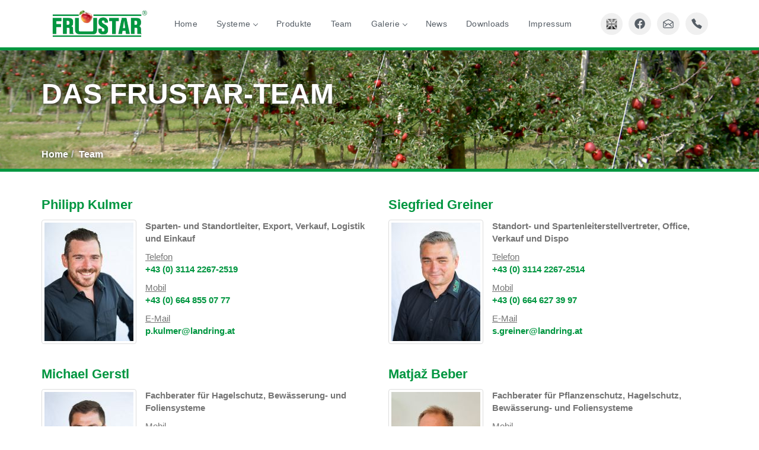

--- FILE ---
content_type: text/html; charset=UTF-8
request_url: https://frustar.com/team
body_size: 5714
content:
<!DOCTYPE html>
<html lang="de">
<head>
	<meta charset="utf-8">
	<meta name="viewport" content="width=device-width, initial-scale=1, maximum-scale=1">
    <meta http-equiv="X-UA-Compatible" content="IE=edge">
	<style>
		div#CybotCookiebotDialog div#CybotCookiebotDialogBodyButtonsWrapper button.CybotCookiebotDialogBodyButton { background-color: #009640; border-color: #009640; }
		div#CybotCookiebotDialog ul#CybotCookiebotDialogNavList a.CybotCookiebotDialogNavItemLink { color: #009640; border-color: #009640; }
		div#CybotCookiebotDialog input:checked+.CybotCookiebotDialogBodyLevelButtonSlider { background-color: #009640; }
	</style>
    <link rel="stylesheet" type="text/css" href="/application/themes/elemental/css/bootstrap-modified.css">
    <link href="/application/files/cache/css/elemental/main.css?ts=1768587694" rel="stylesheet" type="text/css" media="all">
<title>Team :: Frustar</title>

<meta http-equiv="content-type" content="text/html; charset=UTF-8"/>
<meta name="generator" content="concrete5"/>
<link rel="canonical" href="https://frustar.com/team">
<script type="text/javascript">
    var CCM_DISPATCHER_FILENAME = "/index.php";
    var CCM_CID = 203;
    var CCM_EDIT_MODE = false;
    var CCM_ARRANGE_MODE = false;
    var CCM_IMAGE_PATH = "/updates/concrete-cms-8.5.16-remote-updater/concrete/images";
    var CCM_TOOLS_PATH = "/index.php/tools/required";
    var CCM_APPLICATION_URL = "https://frustar.com";
    var CCM_REL = "";
    var CCM_ACTIVE_LOCALE = "de_AT";
</script>

<link rel="stylesheet" type="text/css" href="/application/blocks/title_images_content/assets/photoswipe.css" />
<link rel="stylesheet" type="text/css" href="/application/blocks/title_images_content/assets/default-skin/default-skin.css" />
<link rel="stylesheet" type="text/css" href="/application/blocks/title_images_content/assets/misc.css" />
<script type="text/javascript" src="/application/blocks/title_images_content/assets/photoswipe.min.js"></script>
<script type="text/javascript" src="/application/blocks/title_images_content/assets/photoswipe-ui-default.min.js"></script>
<link href="/updates/concrete-cms-8.5.16-remote-updater/concrete/css/font-awesome.css?ccm_nocache=f1d10750996556e99062d76b5da2fd988d8a680c" rel="stylesheet" type="text/css" media="all">
<script type="text/javascript" src="/updates/concrete-cms-8.5.16-remote-updater/concrete/js/jquery.js?ccm_nocache=f1d10750996556e99062d76b5da2fd988d8a680c"></script>
<!--[if lt IE 9]><script type="text/javascript" src="/updates/concrete-cms-8.5.16-remote-updater/concrete/js/ie/html5-shiv.js?ccm_nocache=f1d10750996556e99062d76b5da2fd988d8a680c"></script><![endif]-->
<!--[if lt IE 9]><script type="text/javascript" src="/updates/concrete-cms-8.5.16-remote-updater/concrete/js/ie/respond.js?ccm_nocache=f1d10750996556e99062d76b5da2fd988d8a680c"></script><![endif]-->
<link href="/application/blocks/autonav/templates/navx/view.css?ccm_nocache=f1d10750996556e99062d76b5da2fd988d8a680c" rel="stylesheet" type="text/css" media="all">
<link href="/updates/concrete-cms-8.5.16-remote-updater/concrete/css/responsive-slides.css?ccm_nocache=f1d10750996556e99062d76b5da2fd988d8a680c" rel="stylesheet" type="text/css" media="all">
<link href="/application/blocks/image_slider/templates/top_image_slider/view.css?ccm_nocache=f1d10750996556e99062d76b5da2fd988d8a680c" rel="stylesheet" type="text/css" media="all">
<link href="/application/blocks/title_images_content/view.css?ccm_nocache=f1d10750996556e99062d76b5da2fd988d8a680c" rel="stylesheet" type="text/css" media="all">
<script src="https://cloud.ccm19.de/app.js?apiKey=d286d3b7ce446d87334b07dc5d09953febcf11df9cb99ad8&amp;domain=66280ebc31af07606b054482" referrerpolicy="origin"></script>    <script src="/application/themes/elemental/js/script.js"></script>
    <script type="module" src="https://unpkg.com/ionicons@5.5.1/dist/ionicons/ionicons.esm.js"></script>
	<script nomodule="" src="https://unpkg.com/ionicons@5.5.1/dist/ionicons/ionicons.js"></script>
</head>
<body> 
	<div class="ccm-page ccm-page-id-203 page-type-page page-template-full">
	<header>

	
                

    	<div class="bbb">
		<div class="container">
			<nav id="navigation" class="navigation navigation-justified">
				<div class="navigation-header">
					<div class="navigation-logo">
						<a href="https://frustar.com/">
							<img src="/application/blocks/autonav/templates/navx/pkg/assets/img/f10fd04ccb57652b8e403e81dd29a9cb.png" alt="logo">
						</a>
					</div>
					<div class="navigation-button-toggler">
						<i class="hamburger-icon"></i>
					</div>
				</div>
				<div class="navigation-body">
					<div class="navigation-body-header">
						<div class="navigation-logo">
							<a href="https://frustar.com/">
							<img src="/application/blocks/autonav/templates/navx/pkg/assets/img/f10fd04ccb57652b8e403e81dd29a9cb.png" alt="logo">
							</a>
						</div>
						<span class="navigation-body-close-button">&#10005;</span>
					</div>				
<ul class="navigation-menu"><li class="navigation-item"><a href="https://frustar.com/" target="_self" class="navigation-link">Home</a></li><li class="navigation-item"><a href="https://frustar.com/systeme" target="_self" class="navigation-link">Systeme</a><div class="navigation-megamenu"><div class="navigation-megamenu-container"><div class="navigation-row">									<div class="navigation-col"><a href="https://frustar.com/systeme/hagelschutz" target="_self">
										<img src="https://frustar.com/application/files/cache/thumbnails/8f866e3240134a90af384f94f9a6a2a7.jpg" class="img-fluid" alt="Responsive image">
										<h6 class="mt-3">Hagelschutz</h6>
										<p class="m-0">
											Individueller Schutz vor Hagel für unsere Kunden										</p></a>
									</div>
									<div class="navigation-col"><a href="https://frustar.com/systeme/folienueberdachung" target="_self">
										<img src="https://frustar.com/application/files/cache/thumbnails/32bfbe02093cf37243444a46dd94a9b3.jpg" class="img-fluid" alt="Responsive image">
										<h6 class="mt-3">Folien&uuml;berdachung</h6>
										<p class="m-0">
											Mehr Qualität und Ertrag mit Frustar-Folienüberdachungen										</p></a>
									</div>
									<div class="navigation-col"><a href="https://frustar.com/systeme/bewaesserungssysteme" target="_self">
										<img src="https://frustar.com/application/files/cache/thumbnails/e74048800066a61b2b2f76c99b08fc9f.jpg" class="img-fluid" alt="Responsive image">
										<h6 class="mt-3">Bew&auml;sserungssysteme</h6>
										<p class="m-0">
											Bewässerungssysteme für Ertragssteigerung und Erntesicherheit										</p></a>
									</div>
									<div class="navigation-col"><a href="https://frustar.com/systeme/hagelschutz-gewerbe-und-industrie" target="_self">
										<img src="https://frustar.com/application/files/cache/thumbnails/dfa42e192e1bf5dcd2002cb7f26adf0a.jpg" class="img-fluid" alt="Responsive image">
										<h6 class="mt-3">Hagelschutz Gewerbe und Industrie</h6>
										<p class="m-0">
											Hagelschutzsysteme für Autoabstellflächen										</p></a>
									</div>
</div></div></div><li class="navigation-item"><a href="https://frustar.com/partner" target="_self" class="navigation-link">Produkte</a></li><li class="navigation-item"><a href="https://frustar.com/team" target="_self" class="navigation-link">Team</a></li><li class="navigation-item"><a href="https://frustar.com/galerie" target="_self" class="navigation-link">Galerie</a><div class="navigation-megamenu"><div class="navigation-megamenu-container"><div class="navigation-row">									<div class="navigation-col"><a href="https://frustar.com/galerie/hagelschutz" target="_self">
										<img src="https://frustar.com/application/files/cache/thumbnails/dfa70aab9488f5436655410773873b89.jpg" class="img-fluid" alt="Responsive image">
										<h6 class="mt-3">Hagelschutz</h6>
										<p class="m-0">
																					</p></a>
									</div>
									<div class="navigation-col"><a href="https://frustar.com/galerie/foliensysteme" target="_self">
										<img src="https://frustar.com/application/files/cache/thumbnails/2692419021fe1d14f81c27347ec306c0.jpg" class="img-fluid" alt="Responsive image">
										<h6 class="mt-3">Foliensysteme</h6>
										<p class="m-0">
																					</p></a>
									</div>
									<div class="navigation-col"><a href="https://frustar.com/galerie/bewaesserungstechnik" target="_self">
										<img src="https://frustar.com/application/files/cache/thumbnails/3990e165ebd7d9e1c64b2e3b0f912b2b.jpg" class="img-fluid" alt="Responsive image">
										<h6 class="mt-3">Bew&auml;sserungstechnik</h6>
										<p class="m-0">
																					</p></a>
									</div>
</div></div></div><li class="navigation-item"><a href="https://frustar.com/news" target="_self" class="navigation-link">News</a></li><li class="navigation-item"><a href="https://frustar.com/downloads" target="_self" class="navigation-link">Downloads</a></li><li class="navigation-item"><a href="https://frustar.com/kontakt-und-impressum" target="_self" class="navigation-link">Impressum</a></li></ul> 
						<ul class="navigation-menu navigation-social-menu margin-top">
							<li class="navigation-item" style="display:none;">
								<a class="navigation-link" href="https://translate.google.com/translate?client=tmpg&hl=en&langpair=de|en&u=https://frustar.com/team" target="_blank">
									<span><img onmouseover="this.src='/application/blocks/autonav/templates/navx/enomo.png';" onmouseout="this.src='/application/blocks/autonav/templates/navx/en.png';" src="/application/blocks/autonav/templates/navx/en.png" style="width:19px;height:19px;" alt="English" /></span>
								</a>
							</li>
							<li class="navigation-item">
								<a class="navigation-link" href="/en">
									<span><img onmouseover="this.src='/application/blocks/autonav/templates/navx/enomo.png';" onmouseout="this.src='/application/blocks/autonav/templates/navx/en.png';" src="/application/blocks/autonav/templates/navx/en.png" style="width:19px;height:19px;" alt="en" /></span>
								</a>
							</li>
							<li class="navigation-item">
								<a class="navigation-link" href="https://www.facebook.com/frustar.systems" target="_blank">
									<span><ion-icon name="logo-facebook"></ion-icon></span>
								</a>
							</li>
							<li class="navigation-item">
								<a class="navigation-link" href="https://frustar.com/kontakt-und-impressum">
									<span><ion-icon name="mail-open-outline"></ion-icon></span>
								</a>
							</li>
							<li class="navigation-item">
								<a class="navigation-link" href="tel:+43311422672514" target="_blank">
									<span><ion-icon name="call-sharp"></ion-icon></span>
								</a>
							</li>
						</ul>
						
					</div>
				</nav>
		    </div>
		</div>

		<script type="text/javascript" src="/application/blocks/autonav/templates/navx/pkg/Files/js/navigation.js"></script>
		<script type="text/javascript">
			var navigation = new Navigation(document.getElementById("navigation"));
		</script>



    <script>
$(document).ready(function(){ 
    $(function () {

        $("#ccm-image-slider-459").responsiveSlides({
            prevText: "",   // String: Text for the "previous" button
            nextText: "",
				nav:false,
		pager: false,
		            timeout: 4000,            speed: 500,                                    
        });
    });
});
</script>



<div class="top-slider">
<div class="ccm-image-slider-container ccm-block-image-slider-pages" >
    <div class="ccm-image-slider">
        <div class="ccm-image-slider-inner">

                <ul class="rslides" id="ccm-image-slider-459">
                            <li style="height:200px;background-image:url('https://frustar.com/application/files/1716/1959/4305/Holz_Beton-Systeme-Titelbild.JPG');">
                
				<img src="[data-uri]" />
                    
                    
                                <div class="outertitledesc">
                <div class="container"><div class="title-desc">
                                        	<h1 class="ccm-image-slider-title">Das FRUSTAR-Team</h1>
                                                            </div><div class="breadcrumb">
<nav role="navigation" aria-label="breadcrumb"><ol class="breadcrumb"><li><a href="https://frustar.com/" target="_self">Home</a></li><li class="active">Team</li></ol></nav>                    </div>
                    </div>
                </div>
                </li>
                            <li style="height:200px;background-image:url('https://frustar.com/application/files/2116/2021/7790/TITEL_UeBERKR.jpg');">
                
				<img src="[data-uri]" />
                    
                    
                                <div class="outertitledesc">
                <div class="container"><div class="title-desc">
                                        	<h1 class="ccm-image-slider-title">Das FRUSTAR-Team</h1>
                                                            </div><div class="breadcrumb">
<nav role="navigation" aria-label="breadcrumb"><ol class="breadcrumb"><li><a href="https://frustar.com/" target="_self">Home</a></li><li class="active">Team</li></ol></nav>                    </div>
                    </div>
                </div>
                </li>
                            <li style="height:200px;background-image:url('https://frustar.com/application/files/9316/1968/4427/K5.JPG');">
                
				<img src="[data-uri]" />
                    
                    
                                <div class="outertitledesc">
                <div class="container"><div class="title-desc">
                                        	<h1 class="ccm-image-slider-title">Das FRUSTAR-Team</h1>
                                                            </div><div class="breadcrumb">
<nav role="navigation" aria-label="breadcrumb"><ol class="breadcrumb"><li><a href="https://frustar.com/" target="_self">Home</a></li><li class="active">Team</li></ol></nav>                    </div>
                    </div>
                </div>
                </li>
                            <li style="height:200px;background-image:url('https://frustar.com/application/files/9916/2022/0771/file31.jpg');">
                
				<img src="[data-uri]" />
                    
                    
                                <div class="outertitledesc">
                <div class="container"><div class="title-desc">
                                        	<h1 class="ccm-image-slider-title">Das FRUSTAR-Team</h1>
                                                            </div><div class="breadcrumb">
<nav role="navigation" aria-label="breadcrumb"><ol class="breadcrumb"><li><a href="https://frustar.com/" target="_self">Home</a></li><li class="active">Team</li></ol></nav>                    </div>
                    </div>
                </div>
                </li>
                            <li style="height:200px;background-image:url('https://frustar.com/application/files/2816/1976/4656/04.JPG');">
                
				<img src="[data-uri]" />
                    
                    
                                <div class="outertitledesc">
                <div class="container"><div class="title-desc">
                                        	<h1 class="ccm-image-slider-title">Das FRUSTAR-Team</h1>
                                                            </div><div class="breadcrumb">
<nav role="navigation" aria-label="breadcrumb"><ol class="breadcrumb"><li><a href="https://frustar.com/" target="_self">Home</a></li><li class="active">Team</li></ol></nav>                    </div>
                    </div>
                </div>
                </li>
                    </ul>
                </div>

    </div>
</div>
</div>



<script>
	$(document).ready(function(){
		$("div.title-desc").height($(".outertitledesc").height()-15);
	});
</script>

	</header>
	<main>
	    

<div class="container"><div class="row"><div class="col-sm-12">    <div class="row"><div class="col-sm-6">

    	<div class="title-images-content-block">
<h2>Philipp Kulmer</h2>		
		<div class="inner-title-images-content-block" itemscope itemtype="http://schema.org/ImageGallery">
					<figure itemprop="associatedMedia" itemscope itemtype="http://schema.org/ImageObject">
						<a href="https://frustar.com/application/files/cache/thumbnails/13201c33029e4110133e5a292bb87c93.jpg" itemprop="contentUrl" data-size="667x1000">
							<img src="https://frustar.com/application/files/cache/thumbnails/9ab3d5e08fd9cf1028ca1da3755d9784.jpg" itemprop="thumbnail" alt="Philipp Kulmer" title="Philipp Kulmer" class="img-thumbnail pull-left" />
						</a>
						<figcaption itemprop="caption description"><b>Philipp Kulmer</b><br /><p>Frustar Sparten- und Standortleiter, Export, Verkauf, Logistik und Einkauf</p></figcaption>
					</figure>
		</div><p><strong>​Sparten- und Standortleiter, Export, Verkauf, Logistik und Einkauf</strong></p>

<p><u>Telefon</u><br />
<a href="tel:+43311422672519">+43 (0) 3114 2267-2519</a></p>

<p><u>Mobil</u><br />
<a href="tel:+436648550777">+43 (0) 664 855 07 77</a></p>

<p><u>E-Mail</u><br />
<a href="mailto:p.kulmer@landring.at">p.kulmer@landring.at</a></p>
<div style="clear:both;"></div>
		<div class="pswp" tabindex="-1" role="dialog" aria-hidden="true"><div class="pswp__bg"></div><div class="pswp__scroll-wrap">
		<div class="pswp__container"><div class="pswp__item"></div><div class="pswp__item"></div><div class="pswp__item"></div></div>
		<div class="pswp__ui pswp__ui--hidden"><div class="pswp__top-bar"><div class="pswp__counter"></div>
		<button class="pswp__button pswp__button--close" title="Close (Esc)"></button><button class="pswp__button pswp__button--share" title="Share">
		</button><button class="pswp__button pswp__button--fs" title="Toggle fullscreen"></button><button class="pswp__button pswp__button--zoom" title="Zoom in/out">
		</button><div class="pswp__preloader"><div class="pswp__preloader__icn"><div class="pswp__preloader__cut"><div class="pswp__preloader__donut"></div></div>
		</div></div></div><div class="pswp__share-modal pswp__share-modal--hidden pswp__single-tap"><div class="pswp__share-tooltip"></div></div>
		<button class="pswp__button pswp__button--arrow--left" title="Previous (arrow left)"></button>
		<button class="pswp__button pswp__button--arrow--right" title="Next (arrow right)"></button><div class="pswp__caption"><div class="pswp__caption__center">
		</div></div></div></div></div>
	</div><script type="text/javascript" src="/application/blocks/title_images_content/assets/misc.js"></script>
</div><div class="col-sm-6">

    	<div class="title-images-content-block">
<h2>Siegfried Greiner</h2>		
		<div class="inner-title-images-content-block" itemscope itemtype="http://schema.org/ImageGallery">
					<figure itemprop="associatedMedia" itemscope itemtype="http://schema.org/ImageObject">
						<a href="https://frustar.com/application/files/cache/thumbnails/6920ec6a87023097bc0383042fb13f94.jpg" itemprop="contentUrl" data-size="667x1000">
							<img src="https://frustar.com/application/files/cache/thumbnails/17fd1a2d26fcddc664b78190b5c7c1f7.jpg" itemprop="thumbnail" alt="Siegfried Greiner" title="Siegfried Greiner" class="img-thumbnail pull-left" />
						</a>
						<figcaption itemprop="caption description"><b>Siegfried Greiner</b><br /><p>Standort- u. Spartenleiterstellvertreter, Office, Verkauf u. Dispo</p></figcaption>
					</figure>
		</div><p><strong>Standort- und Spartenleiterstellvertreter, Office, Verkauf und Dispo</strong></p>

<p><u>Telefon</u><br />
<a href="tel:+43311422672514">+43 (0) 3114 2267-2514</a></p>

<p><u>Mobil</u><br />
<a href="tel:+436646273997">+43 (0) 664 627 39 97</a></p>

<p><u>E-Mail</u><br />
<a href="mailto:s.greiner@landring.at">s.greiner@landring.at</a></p>
<div style="clear:both;"></div>
		<div class="pswp" tabindex="-1" role="dialog" aria-hidden="true"><div class="pswp__bg"></div><div class="pswp__scroll-wrap">
		<div class="pswp__container"><div class="pswp__item"></div><div class="pswp__item"></div><div class="pswp__item"></div></div>
		<div class="pswp__ui pswp__ui--hidden"><div class="pswp__top-bar"><div class="pswp__counter"></div>
		<button class="pswp__button pswp__button--close" title="Close (Esc)"></button><button class="pswp__button pswp__button--share" title="Share">
		</button><button class="pswp__button pswp__button--fs" title="Toggle fullscreen"></button><button class="pswp__button pswp__button--zoom" title="Zoom in/out">
		</button><div class="pswp__preloader"><div class="pswp__preloader__icn"><div class="pswp__preloader__cut"><div class="pswp__preloader__donut"></div></div>
		</div></div></div><div class="pswp__share-modal pswp__share-modal--hidden pswp__single-tap"><div class="pswp__share-tooltip"></div></div>
		<button class="pswp__button pswp__button--arrow--left" title="Previous (arrow left)"></button>
		<button class="pswp__button pswp__button--arrow--right" title="Next (arrow right)"></button><div class="pswp__caption"><div class="pswp__caption__center">
		</div></div></div></div></div>
	</div><script type="text/javascript" src="/application/blocks/title_images_content/assets/misc.js"></script>
</div></div>
</div></div></div>

<div class="container"><div class="row"><div class="col-sm-12">    <div class="row"><div class="col-sm-6">

    	<div class="title-images-content-block">
<h2>Michael Gerstl</h2>		
		<div class="inner-title-images-content-block" itemscope itemtype="http://schema.org/ImageGallery">
					<figure itemprop="associatedMedia" itemscope itemtype="http://schema.org/ImageObject">
						<a href="https://frustar.com/application/files/cache/thumbnails/eb571e95c4eae732d438616763129e5a.jpg" itemprop="contentUrl" data-size="667x1000">
							<img src="https://frustar.com/application/files/cache/thumbnails/8d479c76e48646cea3e2b82c637cd4ae.jpg" itemprop="thumbnail" alt="Michael Gerstl" title="Michael Gerstl" class="img-thumbnail pull-left" />
						</a>
						<figcaption itemprop="caption description"><b>Michael Gerstl</b><br /></figcaption>
					</figure>
		</div><p><strong>Fachberater f&uuml;r Hagelschutz, Bew&auml;sserung- und Foliensysteme</strong></p>

<p><u>Mobil</u><br />
<a href="tel:+436641521594">+43 (0) 664 152 15 94</a></p>

<p><u>E-Mail</u><br />
<a href="mailto:m.gerstl@landring.at">m.gerstl@landring.at</a></p>
<div style="clear:both;"></div>
		<div class="pswp" tabindex="-1" role="dialog" aria-hidden="true"><div class="pswp__bg"></div><div class="pswp__scroll-wrap">
		<div class="pswp__container"><div class="pswp__item"></div><div class="pswp__item"></div><div class="pswp__item"></div></div>
		<div class="pswp__ui pswp__ui--hidden"><div class="pswp__top-bar"><div class="pswp__counter"></div>
		<button class="pswp__button pswp__button--close" title="Close (Esc)"></button><button class="pswp__button pswp__button--share" title="Share">
		</button><button class="pswp__button pswp__button--fs" title="Toggle fullscreen"></button><button class="pswp__button pswp__button--zoom" title="Zoom in/out">
		</button><div class="pswp__preloader"><div class="pswp__preloader__icn"><div class="pswp__preloader__cut"><div class="pswp__preloader__donut"></div></div>
		</div></div></div><div class="pswp__share-modal pswp__share-modal--hidden pswp__single-tap"><div class="pswp__share-tooltip"></div></div>
		<button class="pswp__button pswp__button--arrow--left" title="Previous (arrow left)"></button>
		<button class="pswp__button pswp__button--arrow--right" title="Next (arrow right)"></button><div class="pswp__caption"><div class="pswp__caption__center">
		</div></div></div></div></div>
	</div><script type="text/javascript" src="/application/blocks/title_images_content/assets/misc.js"></script>
</div><div class="col-sm-6">

    	<div class="title-images-content-block">
<h2>Matjaž Beber</h2>		
		<div class="inner-title-images-content-block" itemscope itemtype="http://schema.org/ImageGallery">
		</div><div style="clear:both;"></div>
		<div class="pswp" tabindex="-1" role="dialog" aria-hidden="true"><div class="pswp__bg"></div><div class="pswp__scroll-wrap">
		<div class="pswp__container"><div class="pswp__item"></div><div class="pswp__item"></div><div class="pswp__item"></div></div>
		<div class="pswp__ui pswp__ui--hidden"><div class="pswp__top-bar"><div class="pswp__counter"></div>
		<button class="pswp__button pswp__button--close" title="Close (Esc)"></button><button class="pswp__button pswp__button--share" title="Share">
		</button><button class="pswp__button pswp__button--fs" title="Toggle fullscreen"></button><button class="pswp__button pswp__button--zoom" title="Zoom in/out">
		</button><div class="pswp__preloader"><div class="pswp__preloader__icn"><div class="pswp__preloader__cut"><div class="pswp__preloader__donut"></div></div>
		</div></div></div><div class="pswp__share-modal pswp__share-modal--hidden pswp__single-tap"><div class="pswp__share-tooltip"></div></div>
		<button class="pswp__button pswp__button--arrow--left" title="Previous (arrow left)"></button>
		<button class="pswp__button pswp__button--arrow--right" title="Next (arrow right)"></button><div class="pswp__caption"><div class="pswp__caption__center">
		</div></div></div></div></div>
	</div><script type="text/javascript" src="/application/blocks/title_images_content/assets/misc.js"></script>


    	<div class="title-images-content-block">
		
		<div class="inner-title-images-content-block" itemscope itemtype="http://schema.org/ImageGallery">
					<figure itemprop="associatedMedia" itemscope itemtype="http://schema.org/ImageObject">
						<a href="https://frustar.com/application/files/cache/thumbnails/2db8b8fa9a4fa69e99dc92f690ff79cc.jpg" itemprop="contentUrl" data-size="750x1000">
							<img src="https://frustar.com/application/files/cache/thumbnails/28a115a3185c9ac7ef761d5ba85b0133.jpg" itemprop="thumbnail" alt="" title="" class="img-thumbnail pull-left" />
						</a>
						<figcaption itemprop="caption description"><b></b><br /></figcaption>
					</figure>
		</div><p><strong>Fachberater f&uuml;r Pflanzenschutz, Hagelschutz, Bew&auml;sserung- und Foliensysteme</strong></p>

<p><u>Mobil</u><br />
<a href="tel:+436641342139">+43 (0) 664 134 21 39</a></p>

<p><u>E-Mail</u><br />
<a href="mailto:m.beber@landring.at">m.beber@landring.at</a></p>
<div style="clear:both;"></div>
		<div class="pswp" tabindex="-1" role="dialog" aria-hidden="true"><div class="pswp__bg"></div><div class="pswp__scroll-wrap">
		<div class="pswp__container"><div class="pswp__item"></div><div class="pswp__item"></div><div class="pswp__item"></div></div>
		<div class="pswp__ui pswp__ui--hidden"><div class="pswp__top-bar"><div class="pswp__counter"></div>
		<button class="pswp__button pswp__button--close" title="Close (Esc)"></button><button class="pswp__button pswp__button--share" title="Share">
		</button><button class="pswp__button pswp__button--fs" title="Toggle fullscreen"></button><button class="pswp__button pswp__button--zoom" title="Zoom in/out">
		</button><div class="pswp__preloader"><div class="pswp__preloader__icn"><div class="pswp__preloader__cut"><div class="pswp__preloader__donut"></div></div>
		</div></div></div><div class="pswp__share-modal pswp__share-modal--hidden pswp__single-tap"><div class="pswp__share-tooltip"></div></div>
		<button class="pswp__button pswp__button--arrow--left" title="Previous (arrow left)"></button>
		<button class="pswp__button pswp__button--arrow--right" title="Next (arrow right)"></button><div class="pswp__caption"><div class="pswp__caption__center">
		</div></div></div></div></div>
	</div><script type="text/javascript" src="/application/blocks/title_images_content/assets/misc.js"></script>
</div></div>
</div></div></div>

<div class="container"><div class="row"><div class="col-sm-12">    <div class="row"><div class="col-sm-6"></div><div class="col-sm-6"></div></div>
</div></div></div>

<div class="container"><div class="row"><div class="col-sm-12">    <div class="row"><div class="col-sm-6">

    	<div class="title-images-content-block">
<h2>Evelyn Zoller</h2>		
		<div class="inner-title-images-content-block" itemscope itemtype="http://schema.org/ImageGallery">
					<figure itemprop="associatedMedia" itemscope itemtype="http://schema.org/ImageObject">
						<a href="https://frustar.com/application/files/cache/thumbnails/4f9c199847ce3f32b3dee221806b644f.jpg" itemprop="contentUrl" data-size="667x1000">
							<img src="https://frustar.com/application/files/cache/thumbnails/64788728022c83d934ec8e12471f0eab.jpg" itemprop="thumbnail" alt="Evelyn Zoller" title="Evelyn Zoller" class="img-thumbnail pull-left" />
						</a>
						<figcaption itemprop="caption description"><b>Evelyn Zoller</b><br /><p>Office und Planung</p></figcaption>
					</figure>
		</div><p><strong>Office und Planung</strong></p>

<p><u>Telefon</u><br />
<a href="tel:+43311422672592">+43 (0) 3114 2267-2592</a></p>

<p><u>E-Mail</u><br />
<a href="mailto:info@frustar.com">info@frustar.com</a></p>
<div style="clear:both;"></div>
		<div class="pswp" tabindex="-1" role="dialog" aria-hidden="true"><div class="pswp__bg"></div><div class="pswp__scroll-wrap">
		<div class="pswp__container"><div class="pswp__item"></div><div class="pswp__item"></div><div class="pswp__item"></div></div>
		<div class="pswp__ui pswp__ui--hidden"><div class="pswp__top-bar"><div class="pswp__counter"></div>
		<button class="pswp__button pswp__button--close" title="Close (Esc)"></button><button class="pswp__button pswp__button--share" title="Share">
		</button><button class="pswp__button pswp__button--fs" title="Toggle fullscreen"></button><button class="pswp__button pswp__button--zoom" title="Zoom in/out">
		</button><div class="pswp__preloader"><div class="pswp__preloader__icn"><div class="pswp__preloader__cut"><div class="pswp__preloader__donut"></div></div>
		</div></div></div><div class="pswp__share-modal pswp__share-modal--hidden pswp__single-tap"><div class="pswp__share-tooltip"></div></div>
		<button class="pswp__button pswp__button--arrow--left" title="Previous (arrow left)"></button>
		<button class="pswp__button pswp__button--arrow--right" title="Next (arrow right)"></button><div class="pswp__caption"><div class="pswp__caption__center">
		</div></div></div></div></div>
	</div><script type="text/javascript" src="/application/blocks/title_images_content/assets/misc.js"></script>
</div><div class="col-sm-6">

    	<div class="title-images-content-block">
<h2>Marion Flechl</h2>		
		<div class="inner-title-images-content-block" itemscope itemtype="http://schema.org/ImageGallery">
					<figure itemprop="associatedMedia" itemscope itemtype="http://schema.org/ImageObject">
						<a href="https://frustar.com/application/files/cache/thumbnails/cda9a5d710c55d8f331b36b4da311294.jpg" itemprop="contentUrl" data-size="667x1000">
							<img src="https://frustar.com/application/files/cache/thumbnails/fd8b2ffe2e3ebfc7b416a329afccc4a5.jpg" itemprop="thumbnail" alt="Marion Flechl" title="Marion Flechl" class="img-thumbnail pull-left" />
						</a>
						<figcaption itemprop="caption description"><b>Marion Flechl</b><br /><p>Office und Planung</p></figcaption>
					</figure>
		</div><p><strong>Office und Planung</strong></p>

<p><u>Telefon</u><br />
<a href="tel:+43311422672510">+43 (0) 3114 2267-2510</a></p>

<p><u>E-Mail</u><br />
<a href="mailto:info@frustar.com">info@frustar.com</a></p>
<div style="clear:both;"></div>
		<div class="pswp" tabindex="-1" role="dialog" aria-hidden="true"><div class="pswp__bg"></div><div class="pswp__scroll-wrap">
		<div class="pswp__container"><div class="pswp__item"></div><div class="pswp__item"></div><div class="pswp__item"></div></div>
		<div class="pswp__ui pswp__ui--hidden"><div class="pswp__top-bar"><div class="pswp__counter"></div>
		<button class="pswp__button pswp__button--close" title="Close (Esc)"></button><button class="pswp__button pswp__button--share" title="Share">
		</button><button class="pswp__button pswp__button--fs" title="Toggle fullscreen"></button><button class="pswp__button pswp__button--zoom" title="Zoom in/out">
		</button><div class="pswp__preloader"><div class="pswp__preloader__icn"><div class="pswp__preloader__cut"><div class="pswp__preloader__donut"></div></div>
		</div></div></div><div class="pswp__share-modal pswp__share-modal--hidden pswp__single-tap"><div class="pswp__share-tooltip"></div></div>
		<button class="pswp__button pswp__button--arrow--left" title="Previous (arrow left)"></button>
		<button class="pswp__button pswp__button--arrow--right" title="Next (arrow right)"></button><div class="pswp__caption"><div class="pswp__caption__center">
		</div></div></div></div></div>
	</div><script type="text/javascript" src="/application/blocks/title_images_content/assets/misc.js"></script>
</div></div>
</div></div></div>

<div class="container"><div class="row"><div class="col-sm-12">    <div class="row"><div class="col-sm-6">

    	<div class="title-images-content-block">
<h2>Reinhard Gütl</h2>		
		<div class="inner-title-images-content-block" itemscope itemtype="http://schema.org/ImageGallery">
					<figure itemprop="associatedMedia" itemscope itemtype="http://schema.org/ImageObject">
						<a href="https://frustar.com/application/files/cache/thumbnails/987b55bfaa46cf45565f0d518e555a3c.jpg" itemprop="contentUrl" data-size="667x1000">
							<img src="https://frustar.com/application/files/cache/thumbnails/5dd31c7882cb0e418ce28c4de6af1908.jpg" itemprop="thumbnail" alt="Reinhard Gütl" title="Reinhard Gütl" class="img-thumbnail pull-left" />
						</a>
						<figcaption itemprop="caption description"><b>Reinhard Gütl</b><br /><p><strong></strong>Lager</p></figcaption>
					</figure>
		</div><p><strong>Lager</strong></p>
<div style="clear:both;"></div>
		<div class="pswp" tabindex="-1" role="dialog" aria-hidden="true"><div class="pswp__bg"></div><div class="pswp__scroll-wrap">
		<div class="pswp__container"><div class="pswp__item"></div><div class="pswp__item"></div><div class="pswp__item"></div></div>
		<div class="pswp__ui pswp__ui--hidden"><div class="pswp__top-bar"><div class="pswp__counter"></div>
		<button class="pswp__button pswp__button--close" title="Close (Esc)"></button><button class="pswp__button pswp__button--share" title="Share">
		</button><button class="pswp__button pswp__button--fs" title="Toggle fullscreen"></button><button class="pswp__button pswp__button--zoom" title="Zoom in/out">
		</button><div class="pswp__preloader"><div class="pswp__preloader__icn"><div class="pswp__preloader__cut"><div class="pswp__preloader__donut"></div></div>
		</div></div></div><div class="pswp__share-modal pswp__share-modal--hidden pswp__single-tap"><div class="pswp__share-tooltip"></div></div>
		<button class="pswp__button pswp__button--arrow--left" title="Previous (arrow left)"></button>
		<button class="pswp__button pswp__button--arrow--right" title="Next (arrow right)"></button><div class="pswp__caption"><div class="pswp__caption__center">
		</div></div></div></div></div>
	</div><script type="text/javascript" src="/application/blocks/title_images_content/assets/misc.js"></script>


    <div class="row"><div class="col-sm-12"></div></div>
</div><div class="col-sm-6">

    	<div class="title-images-content-block">
<h2>Herbert Neuherz</h2>		
		<div class="inner-title-images-content-block" itemscope itemtype="http://schema.org/ImageGallery">
					<figure itemprop="associatedMedia" itemscope itemtype="http://schema.org/ImageObject">
						<a href="https://frustar.com/application/files/cache/thumbnails/5eef4080b5a0d4394a0e9d3ebb0a5757.jpg" itemprop="contentUrl" data-size="800x1000">
							<img src="https://frustar.com/application/files/cache/thumbnails/d35b39f38f195f08c34bd889a4ae1e35.jpg" itemprop="thumbnail" alt="Herbert Neuherz" title="Herbert Neuherz" class="img-thumbnail pull-left" />
						</a>
						<figcaption itemprop="caption description"><b>Herbert Neuherz</b><br /><p>Lager</p></figcaption>
					</figure>
		</div><p><strong>Lager</strong></p>
<div style="clear:both;"></div>
		<div class="pswp" tabindex="-1" role="dialog" aria-hidden="true"><div class="pswp__bg"></div><div class="pswp__scroll-wrap">
		<div class="pswp__container"><div class="pswp__item"></div><div class="pswp__item"></div><div class="pswp__item"></div></div>
		<div class="pswp__ui pswp__ui--hidden"><div class="pswp__top-bar"><div class="pswp__counter"></div>
		<button class="pswp__button pswp__button--close" title="Close (Esc)"></button><button class="pswp__button pswp__button--share" title="Share">
		</button><button class="pswp__button pswp__button--fs" title="Toggle fullscreen"></button><button class="pswp__button pswp__button--zoom" title="Zoom in/out">
		</button><div class="pswp__preloader"><div class="pswp__preloader__icn"><div class="pswp__preloader__cut"><div class="pswp__preloader__donut"></div></div>
		</div></div></div><div class="pswp__share-modal pswp__share-modal--hidden pswp__single-tap"><div class="pswp__share-tooltip"></div></div>
		<button class="pswp__button pswp__button--arrow--left" title="Previous (arrow left)"></button>
		<button class="pswp__button pswp__button--arrow--right" title="Next (arrow right)"></button><div class="pswp__caption"><div class="pswp__caption__center">
		</div></div></div></div></div>
	</div><script type="text/javascript" src="/application/blocks/title_images_content/assets/misc.js"></script>
</div></div>
</div></div></div>	</main>
<footer>

    

<div class="container"><div class="row"><div class="col-sm-12">    
<div id="ccm-block-social-links927" class="ccm-block-social-links">
    <ul class="list-inline">
                <li>
                <a target="_blank" rel="noopener noreferrer" href="https://www.facebook.com/frustar.systems"
                    aria-label="Facebook"><i class="fa fa-facebook" aria-hidden="true" title="Facebook"></i></a>
            </li>
            </ul>
</div>

</div></div></div>

    <div style="height:400px;border-top:5px solid #009640;">
<iframe src="https://www.google.com/maps/embed?pb=!1m18!1m12!1m3!1d3589.1629365981894!2d15.849379515611316!3d47.05061997915176!2m3!1f0!2f0!3f0!3m2!1i1024!2i768!4f13.1!3m3!1m2!1s0x476e55e0fc4dd45f%3A0x764332fe2a3a0d34!2sHauptstra%C3%9Fe+374%2C+8311+Markt+Hartmannsdorf!5e1!3m2!1sde!2sat!4v1524471929044" width="100%" height="400" frameborder="0" style="border:0;display:block;" allowfullscreen></iframe>
<div class="container" style="position:relative;margin-top:-350px;"><div class="row"><div class="col-sm-7"></div><div class="col-sm-5" style="border:5px solid white;padding:0;background-color:white;"><div style="display:flex;"><div style="width:50%;background-size: cover;background-image:url('/application/themes/elemental/images/527d2b1776ce2ec59ec353a74d4c072f.jpg');"></div><div style="width:50%;padding:10px;">
<p><img src="/application/themes/elemental/images/f10fd04ccb57652b8e403e81dd29a9cb.png" /></p>
<p>Hauptstraße 374</p>
<p>A-8311 Markt Hartmannsdorf</p>
<p>+43 3114 / 2267 – 2514</p>
<p>office@frustar.com</p>
</div></div></div></div></div></div>
</footer>

</div>

<script type="text/javascript" src="/updates/concrete-cms-8.5.16-remote-updater/concrete/js/picturefill.js?ccm_nocache=f1d10750996556e99062d76b5da2fd988d8a680c"></script>
<script type="text/javascript" src="/updates/concrete-cms-8.5.16-remote-updater/concrete/js/responsive-slides.js?ccm_nocache=f1d10750996556e99062d76b5da2fd988d8a680c"></script>
<script type="text/javascript" src="/application/blocks/title_images_content/view.js?ccm_nocache=f1d10750996556e99062d76b5da2fd988d8a680c"></script>

</body>
</html>

--- FILE ---
content_type: text/css
request_url: https://frustar.com/application/files/cache/css/elemental/main.css?ts=1768587694
body_size: 5232
content:
@import url(//fonts.googleapis.com/css?family=Titillium+Web:200,400,700,900);.clear_float:before,.clear_float:after{display:table;content:" "}.clear_float:after{clear:both}body{background:transparent url(/application/themes/elemental/images/background.png) repeat scroll}div.ccm-page{position:relative}div.ccm-page{font-family:'Helvetica Neue', Helvetica, Arial, sans-serif;font-weight:400;font-size:15px;line-height:1.42857143;-webkit-font-smoothing:antialiased}div.ccm-page blockquote{padding-left:60px;font-size:1.46em;font-weight:300;border-color:#bdcfd8;color:#5b676c;line-height:1.42857143}div.ccm-page h1{font-family:'Helvetica Neue', Helvetica, Arial, sans-serif;font-size:2.1em;font-weight:700;color:#1a1a1a;line-height:1.42857143;text-transform:none}div.ccm-page h2{font-family:'Helvetica Neue', Helvetica, Arial, sans-serif;font-size:1.46em;font-weight:700;color:#1a1a1a;line-height:1.42857143;text-transform:none}div.ccm-page h3{font-family:'Helvetica Neue', Helvetica, Arial, sans-serif;font-size:1.25em;font-weight:700;color:#75ca2a;line-height:1.42857143;text-transform:none}div.ccm-page h4{font-family:'Helvetica Neue', Helvetica, Arial, sans-serif;font-size:1.05em;font-weight:700;color:#4f585c;line-height:1.42857143;text-transform:none}div.ccm-page h5{font-family:'Helvetica Neue', Helvetica, Arial, sans-serif;font-size:.73em;font-weight:700;color:#9fa9ad;line-height:1.42857143;text-transform:uppercase}div.ccm-page h6{font-family:'Helvetica Neue', Helvetica, Arial, sans-serif;font-size:.73em;font-weight:400;color:#a3db75;line-height:1.42857143;text-transform:uppercase}div.ccm-page img{max-width:100%;height:auto}div.ccm-page hr{margin-top:80px;margin-bottom:80px;border-top:1px solid #ececec}div.ccm-page main{background-color:#fff;padding-bottom:80px}div.ccm-page main a:not(.fa):not(.btn),div.ccm-page footer a:not(.fa):not(.btn){color:#20bde8}div.ccm-page main a:not(.fa):not(.btn):hover,div.ccm-page footer a:not(.fa):not(.btn):hover{color:#abddff;text-decoration:none}div.ccm-page div[data-container=block] div.container:last-child{padding-bottom:0px}div.ccm-page.page-type-blog-entry div.col-sidebar{padding-top:40px}div.ccm-page div.col-sidebar hr{margin-top:20px;margin-bottom:20px}div.ccm-page div.ccm-system-errors{margin-top:40px}div.ccm-page header{background-color:#fff;padding-top:30px;padding-bottom:30px;border-bottom:1px solid #d9d9d9}div.ccm-page header #header-site-title{font-family:'Titillium Web';font-weight:400;color:#75ca2a;text-transform:none;line-height:1.15em;font-size:2.3em;-webkit-transition:color .2s linear;-o-transition:color .2s linear;transition:color .2s linear}div.ccm-page header #header-site-title:hover{color:#447618;text-decoration:none !important}div.ccm-page header .ccm-search-block-form{position:relative}div.ccm-page header .ccm-search-block-form:before{content:"\f002";font-family:FontAwesome;font-weight:normal;font-style:normal;display:inline-block;position:absolute;left:14px;top:9px;text-decoration:inherit;color:#cbcbcb}div.ccm-page header .ccm-search-block-form .ccm-search-block-text{border:1px solid #cbcbcb;color:#cbcbcb;border-radius:30px;padding:10px 20px 10px 35px;background-color:#fff}div.ccm-page header .ccm-search-block-form .ccm-search-block-text:focus{outline:0}div.ccm-page div.ccm-pagination-wrapper{text-align:center}div.ccm-page .pagination>li.active span{background:none;color:#548627;border-color:#d4efbd}div.ccm-page .pagination>li.next.disabled a,div.ccm-page .pagination>li.next.disabled span{color:#b3beb8}div.ccm-page .pagination>li.next a{border-right:1px solid #d4efbd;border-top-right-radius:25px;border-bottom-right-radius:25px;padding-right:25px}div.ccm-page .pagination>li.next span{border-right:1px solid #d4efbd;border-top-right-radius:25px;border-bottom-right-radius:25px;padding-right:25px}div.ccm-page .pagination>li.prev.disabled a,div.ccm-page .pagination>li.prev.disabled span{color:#b3beb8}div.ccm-page .pagination>li.prev span{border-left:1px solid #d4efbd;border-top-left-radius:25px;border-bottom-left-radius:25px;padding-left:25px}div.ccm-page .pagination>li.prev a{border-left:1px solid #d4efbd;border-top-left-radius:25px;border-bottom-left-radius:25px;padding-left:25px}div.ccm-page .pagination>li>a{font-size:14px;border-left:0;border-right:0;padding-top:12px;padding-bottom:12px;border-color:#d4efbd}div.ccm-page .pagination>li>a:hover{background:none}div.ccm-page .pagination>li>span{font-size:14px;border-left:0;border-right:0;padding-top:12px;padding-bottom:12px;border-color:#d4efbd}div.ccm-page .breadcrumb{background-color:transparent;padding:0px}div.ccm-page .breadcrumb a{color:#75ca2a !important}div.ccm-page .breadcrumb a:hover{text-decoration:none;color:#548627 !important}div.ccm-page img.ccm-captcha-image{display:block;margin:0px auto 30px auto}div.ccm-page main .ccm-search-block-form h3{font-family:'Titillium Web';font-size:1.46em;text-transform:uppercase}div.ccm-page main .ccm-search-block-form input.ccm-search-block-text{border:1px solid #e6e6e6;margin-right:15px;width:50%;margin-bottom:15px;padding:10px}div.ccm-page main .ccm-search-block-form input.ccm-search-block-submit:focus{outline:none}div.ccm-page main .ccm-search-block-form #searchResults{margin-top:15px;border-top:1px solid #ececec}div.ccm-page main .ccm-search-block-form #searchResults .searchResult{margin-top:0px;margin-bottom:0px;padding-top:24px;padding-bottom:7px;border-bottom:1px solid #ececec}div.ccm-page main .ccm-search-block-form #searchResults .searchResult p{color:#6e6e6e}div.ccm-page main .ccm-search-block-form #searchResults .searchResult h3{margin-top:0px;text-transform:none;margin-bottom:5px;font-family:inherit}div.ccm-page main .ccm-search-block-form #searchResults .searchResult h3 a{font-weight:400;font-size:22px;color:#09f}div.ccm-page main .ccm-search-block-form #searchResults .searchResult h3 a:hover{color:#abddff}div.ccm-page .btn{-webkit-border-radius:20px;-moz-border-radius:20px;border-radius:20px;-ms-border-radius:20px;padding:10px 30px 10px 30px}div.ccm-page .btn-success{color:#fff;background-color:#0c6;border-color:#4cae4c}div.ccm-page .btn-success:focus,div.ccm-page .btn-success.focus{color:#fff;background-color:#00994d;border-color:#255625}div.ccm-page .btn-success:hover{color:#fff;background-color:#00994d;border-color:#398439}div.ccm-page .btn-success:active,div.ccm-page .btn-success.active,.open>.dropdown-togglediv.ccm-page .btn-success{color:#fff;background-color:#00994d;background-image:none;border-color:#398439}div.ccm-page .btn-success:active:hover,div.ccm-page .btn-success.active:hover,.open>.dropdown-togglediv.ccm-page .btn-success:hover,div.ccm-page .btn-success:active:focus,div.ccm-page .btn-success.active:focus,.open>.dropdown-togglediv.ccm-page .btn-success:focus,div.ccm-page .btn-success:active.focus,div.ccm-page .btn-success.active.focus,.open>.dropdown-togglediv.ccm-page .btn-success.focus{color:#fff;background-color:#00753b;border-color:#255625}div.ccm-page .btn-success.disabled:hover,div.ccm-page .btn-success[disabled]:hover,fieldset[disabled] div.ccm-page .btn-success:hover,div.ccm-page .btn-success.disabled:focus,div.ccm-page .btn-success[disabled]:focus,fieldset[disabled] div.ccm-page .btn-success:focus,div.ccm-page .btn-success.disabled.focus,div.ccm-page .btn-success[disabled].focus,fieldset[disabled] div.ccm-page .btn-success.focus{background-color:#0c6;border-color:#4cae4c}div.ccm-page .btn-success .badge{color:#0c6;background-color:#fff}div.ccm-page .btn-default{color:#6e6e6e;background-color:#fff;border-color:#b7e390}div.ccm-page .btn-default:focus,div.ccm-page .btn-default.focus{color:#6e6e6e;background-color:#e6e6e6;border-color:#75c231}div.ccm-page .btn-default:hover{color:#6e6e6e;background-color:#e6e6e6;border-color:#97d75f}div.ccm-page .btn-default:active,div.ccm-page .btn-default.active,.open>.dropdown-togglediv.ccm-page .btn-default{color:#6e6e6e;background-color:#e6e6e6;background-image:none;border-color:#97d75f}div.ccm-page .btn-default:active:hover,div.ccm-page .btn-default.active:hover,.open>.dropdown-togglediv.ccm-page .btn-default:hover,div.ccm-page .btn-default:active:focus,div.ccm-page .btn-default.active:focus,.open>.dropdown-togglediv.ccm-page .btn-default:focus,div.ccm-page .btn-default:active.focus,div.ccm-page .btn-default.active.focus,.open>.dropdown-togglediv.ccm-page .btn-default.focus{color:#6e6e6e;background-color:#d4d4d4;border-color:#75c231}div.ccm-page .btn-default.disabled:hover,div.ccm-page .btn-default[disabled]:hover,fieldset[disabled] div.ccm-page .btn-default:hover,div.ccm-page .btn-default.disabled:focus,div.ccm-page .btn-default[disabled]:focus,fieldset[disabled] div.ccm-page .btn-default:focus,div.ccm-page .btn-default.disabled.focus,div.ccm-page .btn-default[disabled].focus,fieldset[disabled] div.ccm-page .btn-default.focus{background-color:#fff;border-color:#b7e390}div.ccm-page .btn-default .badge{color:#fff;background-color:#6e6e6e}div.ccm-page div.block-sidebar-padded{padding:25px 40px 25px 40px}div.ccm-page div.block-sidebar-padded p{font-size:0.85em}div.ccm-page div.block-sidebar-wrapped{padding:25px 40px 25px 40px;background-color:#f8faf1;font-size:0.85em}div.ccm-page div.block-sidebar-wrapped h3{margin:0px;font-size:14px;font-weight:normal}div.ccm-page div.block-sidebar-wrapped a{color:#75ca2a !important}div.ccm-page div.block-sidebar-wrapped a:hover{text-decoration:none;color:#548627 !important}div.ccm-page div.block-sidebar-wrapped div.ccm-block-page-list-page-entry{padding-bottom:0px;border-bottom:0px;margin-bottom:0px}div.ccm-page div.block-sidebar-wrapped ul{list-style-type:none;padding:0px;margin:0px;color:#9fa9ad}div.ccm-page div.block-sidebar-wrapped ul li{margin-bottom:12px}div.ccm-page div.block-sidebar-wrapped ul ul{padding-left:20px;font-size:1em}div.ccm-page div.block-sidebar-wrapped+div.block-sidebar-wrapped{padding-top:0px}div.ccm-page div.block-sidebar-wrapped div.ccm-block-share-this-page{margin:-15px -40px -25px -40px;padding:15px 40px 10px 40px;border-top:1px solid #ececec;font-size:1.25em}div.ccm-page div.block-sidebar-wrapped div.ccm-block-share-this-page a{color:#d1d1d1 !important}div.ccm-page div.block-sidebar-wrapped div.ccm-block-share-this-page a:hover{color:#75ca2a !important}div.ccm-page div.blog-entry-list div.ccm-block-page-list-page-entry-horizontal{margin-right:-15px;margin-left:-15px}div.ccm-page div.blog-entry-list div.ccm-block-page-list-page-entry-horizontal div.ccm-block-page-list-page-entry-thumbnail{position:relative;float:left;width:16.66666667%;min-height:1px;padding-right:15px;padding-left:15px;padding-top:7px}div.ccm-page div.blog-entry-list div.ccm-block-page-list-page-entry-horizontal div.ccm-block-page-list-page-entry-thumbnail img{display:block;max-width:100%;height:auto}div.ccm-page div.blog-entry-list div.ccm-block-page-list-page-entry-horizontal div.ccm-block-page-list-page-entry-text{position:relative;float:left;width:83.33333333%;min-height:1px;padding-right:15px;padding-left:15px}div.ccm-page div.blog-entry-list div.ccm-block-page-list-date{color:#aeaeae;font-size:0.8em;margin-bottom:10px}div.ccm-page div.blog-entry-list div.ccm-block-page-list-title{margin:0px;font-family:'Helvetica Neue', Helvetica, Arial, sans-serif;font-size:1.46em;font-weight:700;color:#1a1a1a;line-height:1.42857143;text-transform:none}div.ccm-page div.blog-entry-list div.ccm-block-page-list-title a{color:#1a1a1a}div.ccm-page div.blog-entry-list div.ccm-block-page-list-title a:hover{text-decoration:none;color:#09f}div.ccm-page div.recent-blog-entry div.ccm-block-page-list-title{margin-top:0px;margin-bottom:10px;font-family:'Helvetica Neue', Helvetica, Arial, sans-serif;font-size:1.46em;font-weight:700;color:#4f585c;line-height:1.42857143;text-transform:none}div.ccm-page div.recent-blog-entry div.ccm-block-page-list-title a{color:#4f585c}div.ccm-page div.recent-blog-entry div.ccm-block-page-list-title a:hover{color:#337ab7;text-decoration:none}div.ccm-page div.recent-blog-entry div.ccm-block-page-list-page-entry{border-bottom:0px;margin-bottom:0px;padding-bottom:0px}div.ccm-page div.area-content-accent{background-color:#f8faf1;margin-top:80px;padding:65px 0px 65px 0px;margin-bottom:-80px}div.ccm-page div.area-content-accent .title-caps,div.ccm-page div.area-content-accent .title-caps-bold,div.ccm-page div.area-content-accent h3{color:#988e47 !important}div.ccm-page div.testimonial-bio{margin-bottom:60px}div.ccm-page div.testimonial-bio div.ccm-block-testimonial-wrapper{margin-top:0px;margin-bottom:0px}div.ccm-page div.testimonial-bio div.ccm-block-testimonial-wrapper div.ccm-block-testimonial{margin-left:0px;margin-right:0px}div.ccm-page div.testimonial-bio div.ccm-block-testimonial-wrapper div.ccm-block-testimonial div.ccm-block-testimonial-image{width:auto;float:none;padding:0px;margin-bottom:30px}div.ccm-page div.testimonial-bio div.ccm-block-testimonial-wrapper div.ccm-block-testimonial div.ccm-block-testimonial-image img{-webkit-border-radius:0px;-moz-border-radius:0px;border-radius:0px;-ms-border-radius:0px}div.ccm-page div.testimonial-bio div.ccm-block-testimonial-wrapper div.ccm-block-testimonial div.ccm-block-testimonial-text{float:none;padding:0px}div.ccm-page div.testimonial-bio+div.testimonial-bio{margin-bottom:0px}div.ccm-page div.testimonial-bio:only-child{margin-bottom:0px}div.ccm-page .ccm-faq-container{margin-right:-15px;margin-left:-15px}div.ccm-page .ccm-faq-block-links{position:relative;min-height:1px;padding-right:15px;padding-left:15px}@media (min-width:1200px){div.ccm-page .ccm-faq-block-links{float:left;width:25%}}div.ccm-page .ccm-faq-block-links a{display:block;margin-bottom:10px}div.ccm-page .ccm-faq-block-entries{position:relative;min-height:1px;padding-right:15px;padding-left:15px}div.ccm-page .ccm-faq-block-entries h3{margin-top:0px}div.ccm-page .ccm-faq-block-entries div.faq-entry-content{margin-bottom:50px}@media (min-width:1200px){div.ccm-page .ccm-faq-block-entries{float:left;width:66.66666667%}}@media (min-width:1200px){div.ccm-page .ccm-faq-block-entries{margin-left:8.33333333%}}div.ccm-page div.ccm-block-feature-item{position:relative;padding-left:25px;margin-bottom:40px}div.ccm-page div.ccm-block-feature-item h4,div.ccm-page div.ccm-block-feature-item i{color:#75ca2a}div.ccm-page div.ccm-block-feature-item i{position:absolute;top:3px;left:0px}div.ccm-page div.feature-home-page div.ccm-block-feature-item h4,div.ccm-page div.feature-home-page div.ccm-block-feature-item i{color:#1a1a1a}div.ccm-page div.feature-home-page div.ccm-block-feature-item h4{font-size:1.5em}div.ccm-page div.feature-home-page div.ccm-block-feature-item i{color:#1a1a1a;font-size:1.3em;top:1px}div.ccm-page div.feature-home-page div.ccm-block-feature-item{padding-left:45px}div.ccm-page div.ccm-block-feature-item-hover-wrapper{text-align:center}div.ccm-page div.ccm-block-feature-item-hover-wrapper div.ccm-block-feature-item-hover-title{color:#888;font-size:1.5em;font-weight:300;margin-top:20px}div.ccm-page div.ccm-block-feature-item-hover{display:table;margin:0px auto 0px auto}div.ccm-page div.ccm-block-feature-item-hover div.ccm-block-feature-item-hover-icon{border:1px solid #d4d4d4;-webkit-border-radius:50%;-moz-border-radius:50%;border-radius:50%;-ms-border-radius:50%;text-align:center;vertical-align:middle;display:table-cell;margin:0px auto 0px auto;-webkit-transition:all .2s linear;-o-transition:all .2s linear;transition:all .2s linear;cursor:help;width:200px;height:200px}div.ccm-page div.ccm-block-feature-item-hover div.ccm-block-feature-item-hover-icon i{margin-top:3px;color:#09f;font-size:2.1em}@media (min-width:768px){div.ccm-page div.ccm-block-feature-item-hover div.ccm-block-feature-item-hover-icon{width:80px;height:80px}}@media (min-width:992px){div.ccm-page div.ccm-block-feature-item-hover div.ccm-block-feature-item-hover-icon{width:110px;height:110px}}@media (min-width:1200px){div.ccm-page div.ccm-block-feature-item-hover div.ccm-block-feature-item-hover-icon{width:134px;height:134px}}div.ccm-page div.ccm-block-feature-item-hover-wrapper:hover div.ccm-block-feature-item-hover-icon{background:#ccebff;border:1px solid #99d6ff}div.ccm-page .ccm-image-slider-container{border-bottom:2px solid #f0eee1;padding-top:20px;margin-bottom:70px;background-color:transparent;background-repeat:repeat}div.ccm-page .ccm-image-slider-container .ccm-image-slider{padding-right:15px;padding-left:15px;margin-right:auto;margin-left:auto}div.ccm-page .ccm-image-slider-container .ccm-image-slider .rslides li{max-height:220px}@media (min-width:480px) and (max-width:767px){div.ccm-page .ccm-image-slider-container .ccm-image-slider{width:100%}div.ccm-page .ccm-image-slider-container .ccm-image-slider .rslides li{max-height:320px}}@media (min-width:768px){div.ccm-page .ccm-image-slider-container .ccm-image-slider{width:750px}div.ccm-page .ccm-image-slider-container .ccm-image-slider .rslides li{max-height:350px}}@media (min-width:992px){div.ccm-page .ccm-image-slider-container .ccm-image-slider{width:970px}div.ccm-page .ccm-image-slider-container .ccm-image-slider .rslides li{max-height:429px}}@media (min-width:1200px){div.ccm-page .ccm-image-slider-container .ccm-image-slider{width:1170px}div.ccm-page .ccm-image-slider-container .ccm-image-slider .rslides li{max-height:480px}}div.ccm-page .ccm-image-slider-container .ccm-image-slider:before,div.ccm-page .ccm-image-slider-container .ccm-image-slider:after{display:table;content:" "}div.ccm-page .ccm-image-slider-container .ccm-image-slider:after{clear:both}div.ccm-page .ccm-image-slider-container .ccm-image-slider-inner{margin-right:-15px;margin-left:-15px;position:relative;min-height:1px;padding-right:15px;padding-left:15px}@media (min-width:1200px){div.ccm-page .ccm-image-slider-container .ccm-image-slider-inner{float:left;width:100%}}div.ccm-page .ccm-image-slider-container .rslides_nav{opacity:1;-webkit-border-radius:4px;-moz-border-radius:4px;border-radius:4px;-ms-border-radius:4px;height:38px;margin-top:-20px;width:38px;background:rgba(0,0,0,0.92)}div.ccm-page .ccm-image-slider-container .rslides_nav.next{color:white;-webkit-transition:background .35s ease-in-out;-o-transition:background .35s ease-in-out;transition:background .35s ease-in-out;right:40px}div.ccm-page .ccm-image-slider-container .rslides_nav.next:hover{text-decoration:none;color:black;background:white}div.ccm-page .ccm-image-slider-container .rslides_nav.next:before{-webkit-transition:background .35s ease-in-out;-o-transition:background .35s ease-in-out;transition:background .35s ease-in-out;content:"\f054";font-family:FontAwesome;font-size:16px;display:block;margin-top:10px;margin-left:14px}div.ccm-page .ccm-image-slider-container .rslides_nav.prev{color:white;-webkit-transition:background .35s ease-in-out;-o-transition:background .35s ease-in-out;transition:background .35s ease-in-out;left:40px}div.ccm-page .ccm-image-slider-container .rslides_nav.prev:hover{text-decoration:none;color:black;background:white}div.ccm-page .ccm-image-slider-container .rslides_nav.prev:after{-webkit-transition:background .35s ease-in-out;-o-transition:background .35s ease-in-out;transition:background .35s ease-in-out;content:"\f053";font-family:FontAwesome;font-size:16px;display:block;margin-top:10px;margin-left:12px}div.ccm-page .ccm-image-slider-container .rslides_tabs{padding-left:0px;padding-top:15px;padding-bottom:10px}div.ccm-page .ccm-image-slider-container .rslides_tabs li{list-style-type:none;display:inline-block;margin-right:5px}div.ccm-page .ccm-image-slider-container .rslides_tabs li.rslides_here a{background:#75ca2a}div.ccm-page .ccm-image-slider-container .rslides_tabs li a{overflow:hidden;text-indent:99px;background:#ccccc9;width:15px;height:15px;display:inline-block;margin-right:10px;-webkit-border-radius:30px;-moz-border-radius:30px;border-radius:30px;-ms-border-radius:30px}div.ccm-page .ccm-image-slider-container .ccm-image-slider-text h2{color:#75ca2a;font-family:'Titillium Web';font-size:3.2em;font-weight:200;margin-bottom:5%}div.ccm-page .ccm-image-slider-container .ccm-image-slider-text p{color:#6e6e6e;font-family:'Helvetica Neue', Helvetica, Arial, sans-serif;font-size:1.1em;font-weight:400;width:80%}div.ccm-page .ccm-image-slider-container.ccm-block-image-slider-arrows .ccm-image-slider-inner{margin-right:-15px;margin-left:-15px;position:relative;min-height:1px;padding-right:15px;padding-left:15px;margin-bottom:60px}@media (min-width:1200px){div.ccm-page .ccm-image-slider-container.ccm-block-image-slider-arrows .ccm-image-slider-inner{margin-left:8.33333333%}}@media (min-width:1200px){div.ccm-page .ccm-image-slider-container.ccm-block-image-slider-arrows .ccm-image-slider-inner{float:left;width:83.33333333%}}div.ccm-page .image-right-tilt .ccm-image-block{display:block;margin:0px auto 0px auto;transform:rotate(3deg);-moz-transform:rotate(3deg);-ms-transform:rotate(3deg);-webkit-transform:rotate(3deg)}div.ccm-page .image-circle .ccm-image-block{border-radius:50%}div.ccm-page div.ccm-block-next-previous-header{font-size:15px}div.ccm-page div.page-list-with-buttons div.ccm-block-page-list-page-entry{border-bottom:0px;padding-bottom:0px;margin-bottom:0px;margin-top:50px;padding-top:50px;border-top:1px solid #d9d9d9}div.ccm-page div.page-list-with-buttons div.ccm-block-page-list-page-entry div.ccm-block-page-list-title{font-family:'Helvetica Neue', Helvetica, Arial, sans-serif;font-size:1.25em;font-weight:700;color:#75ca2a;line-height:1.42857143;text-transform:none}div.ccm-page div.page-list-with-buttons div.ccm-block-page-list-page-entry:first-child{padding-top:0px;border-top:none;margin-top:0px}div.ccm-page div.page-list-with-buttons div.ccm-block-page-list-page-entry a.ccm-block-page-list-read-more{-webkit-border-radius:20px;-moz-border-radius:20px;border-radius:20px;-ms-border-radius:20px;padding:10px 30px 10px 30px;border:1px solid transparent;display:inline-block;color:#6e6e6e;background-color:#fff;border-color:#b7e390}div.ccm-page div.page-list-with-buttons div.ccm-block-page-list-page-entry a.ccm-block-page-list-read-more:focus,div.ccm-page div.page-list-with-buttons div.ccm-block-page-list-page-entry a.ccm-block-page-list-read-more.focus{color:#6e6e6e;background-color:#e6e6e6;border-color:#75c231}div.ccm-page div.page-list-with-buttons div.ccm-block-page-list-page-entry a.ccm-block-page-list-read-more:hover{color:#6e6e6e;background-color:#e6e6e6;border-color:#97d75f}div.ccm-page div.page-list-with-buttons div.ccm-block-page-list-page-entry a.ccm-block-page-list-read-more:active,div.ccm-page div.page-list-with-buttons div.ccm-block-page-list-page-entry a.ccm-block-page-list-read-more.active,.open>.dropdown-togglediv.ccm-page div.page-list-with-buttons div.ccm-block-page-list-page-entry a.ccm-block-page-list-read-more{color:#6e6e6e;background-color:#e6e6e6;background-image:none;border-color:#97d75f}div.ccm-page div.page-list-with-buttons div.ccm-block-page-list-page-entry a.ccm-block-page-list-read-more:active:hover,div.ccm-page div.page-list-with-buttons div.ccm-block-page-list-page-entry a.ccm-block-page-list-read-more.active:hover,.open>.dropdown-togglediv.ccm-page div.page-list-with-buttons div.ccm-block-page-list-page-entry a.ccm-block-page-list-read-more:hover,div.ccm-page div.page-list-with-buttons div.ccm-block-page-list-page-entry a.ccm-block-page-list-read-more:active:focus,div.ccm-page div.page-list-with-buttons div.ccm-block-page-list-page-entry a.ccm-block-page-list-read-more.active:focus,.open>.dropdown-togglediv.ccm-page div.page-list-with-buttons div.ccm-block-page-list-page-entry a.ccm-block-page-list-read-more:focus,div.ccm-page div.page-list-with-buttons div.ccm-block-page-list-page-entry a.ccm-block-page-list-read-more:active.focus,div.ccm-page div.page-list-with-buttons div.ccm-block-page-list-page-entry a.ccm-block-page-list-read-more.active.focus,.open>.dropdown-togglediv.ccm-page div.page-list-with-buttons div.ccm-block-page-list-page-entry a.ccm-block-page-list-read-more.focus{color:#6e6e6e;background-color:#d4d4d4;border-color:#75c231}div.ccm-page div.page-list-with-buttons div.ccm-block-page-list-page-entry a.ccm-block-page-list-read-more.disabled:hover,div.ccm-page div.page-list-with-buttons div.ccm-block-page-list-page-entry a.ccm-block-page-list-read-more[disabled]:hover,fieldset[disabled] div.ccm-page div.page-list-with-buttons div.ccm-block-page-list-page-entry a.ccm-block-page-list-read-more:hover,div.ccm-page div.page-list-with-buttons div.ccm-block-page-list-page-entry a.ccm-block-page-list-read-more.disabled:focus,div.ccm-page div.page-list-with-buttons div.ccm-block-page-list-page-entry a.ccm-block-page-list-read-more[disabled]:focus,fieldset[disabled] div.ccm-page div.page-list-with-buttons div.ccm-block-page-list-page-entry a.ccm-block-page-list-read-more:focus,div.ccm-page div.page-list-with-buttons div.ccm-block-page-list-page-entry a.ccm-block-page-list-read-more.disabled.focus,div.ccm-page div.page-list-with-buttons div.ccm-block-page-list-page-entry a.ccm-block-page-list-read-more[disabled].focus,fieldset[disabled] div.ccm-page div.page-list-with-buttons div.ccm-block-page-list-page-entry a.ccm-block-page-list-read-more.focus{background-color:#fff;border-color:#b7e390}div.ccm-page div.page-list-with-buttons div.ccm-block-page-list-page-entry a.ccm-block-page-list-read-more .badge{color:#fff;background-color:#6e6e6e}div.ccm-page div.page-list-with-buttons div.ccm-block-page-list-page-entry a.ccm-block-page-list-read-more:hover{text-decoration:none}div.ccm-page div.ccm-block-page-list-thumbnail-grid-wrapper{margin-right:-15px;margin-left:-15px}div.ccm-page div.ccm-block-page-list-thumbnail-grid-wrapper div.ccm-block-page-list-page-entry-grid-item{position:relative;min-height:1px;padding-right:15px;padding-left:15px;margin-bottom:30px;overflow:hidden}@media (min-width:768px){div.ccm-page div.ccm-block-page-list-thumbnail-grid-wrapper div.ccm-block-page-list-page-entry-grid-item{float:left;width:33.33333333%}}@media (min-width:768px){div.ccm-page div.ccm-block-page-list-thumbnail-grid-wrapper div.ccm-block-page-list-page-entry-grid-item{min-height:147px}div.ccm-page div.ccm-block-page-list-thumbnail-grid-wrapper div.ccm-block-page-list-page-entry-grid-item img{width:100%;height:147px}}@media (min-width:992px){div.ccm-page div.ccm-block-page-list-thumbnail-grid-wrapper div.ccm-block-page-list-page-entry-grid-item{min-height:193px}div.ccm-page div.ccm-block-page-list-thumbnail-grid-wrapper div.ccm-block-page-list-page-entry-grid-item img{width:100%;height:193px}}@media (min-width:1200px){div.ccm-page div.ccm-block-page-list-thumbnail-grid-wrapper div.ccm-block-page-list-page-entry-grid-item{min-height:240px}div.ccm-page div.ccm-block-page-list-thumbnail-grid-wrapper div.ccm-block-page-list-page-entry-grid-item img{width:100%;height:240px}}div.ccm-page div.ccm-block-page-list-thumbnail-grid-wrapper div.ccm-block-page-list-page-entry-grid-thumbnail-hover{background-color:rgba(32,189,232,0.7)}div.ccm-page div.ccm-block-page-list-thumbnail-grid-wrapper i.ccm-block-page-list-page-entry-grid-thumbnail-icon{display:block;margin:0px auto 10px auto}div.ccm-page div.ccm-block-page-list-thumbnail-grid-wrapper i.ccm-block-page-list-page-entry-grid-thumbnail-icon:before{font-family:FontAwesome;content:"\f064"}div.ccm-page div.ccm-block-page-list-thumbnail-grid-wrapper div.ccm-block-page-list-title{margin-top:30px;font-family:'Helvetica Neue', Helvetica, Arial, sans-serif;font-size:1.05em;font-weight:700;color:#4f585c;line-height:1.42857143;text-transform:none}div.ccm-page a.ccm-block-page-list-rss-feed{font-size:1.5em;color:#d1d1d1}div.ccm-page a.ccm-block-page-list-rss-feed:hover{color:#75ca2a}div.ccm-page div.ccm-block-page-list-page-entry-horizontal:before,div.ccm-page div.ccm-block-page-list-page-entry-horizontal:after{display:table;content:" "}div.ccm-page div.ccm-block-page-list-page-entry-horizontal:after{clear:both}div.ccm-page div.ccm-block-page-list-page-entry-horizontal,div.ccm-page div.ccm-block-page-list-page-entry{padding-bottom:30px;margin-bottom:30px;border-bottom:1px solid #ececec}div.ccm-page div.ccm-block-page-list-page-entry-read-more{margin-top:20px}div.ccm-page div.ccm-block-page-list-no-pages{text-align:center;font-size:1.25em;font-family:'Helvetica Neue', Helvetica, Arial, sans-serif;color:#9fa9ad}div.ccm-page div.col-sidebar div.block-sidebar-wrapped div.ccm-block-page-list-wrapper{margin:0px}div.ccm-page div.col-sidebar div.ccm-block-page-list-wrapper{margin:25px 40px 25px 40px;font-size:.85em}div.ccm-page div.col-sidebar div.ccm-block-page-list-wrapper a.ccm-block-page-list-rss-feed{font-size:.85em}div.ccm-page div.col-sidebar div.ccm-block-page-list-wrapper div.ccm-block-page-list-page-entry{border:0px;padding:0px;margin-bottom:10px}div.ccm-page div.col-sidebar div.ccm-block-page-list-wrapper div.ccm-block-page-list-page-entry a{font-weight:normal}div.ccm-page div.ccm-block-page-list-header{font-size:15px}div.ccm-page div.ccm-block-page-attribute-display-wrapper{border-top:1px solid #ececec;padding-top:20px;padding-bottom:20px;color:#aeaeae}div.ccm-page div.ccm-block-page-attribute-display-wrapper .ccm-block-page-attribute-display-title{color:#75ca2a;display:block}div.ccm-page div.ccm-block-page-attribute-display-wrapper:last-child{border-bottom:1px solid #ececec}div.ccm-page h1.page-title{color:#75ca2a;font-family:'Titillium Web';font-size:1.73em;line-height:1.42857143;font-weight:700;text-transform:uppercase;padding-bottom:30px;padding-top:30px}div.ccm-page.page-type-portfolio-project h1.page-title{font-family:'Helvetica Neue', Helvetica, Arial, sans-serif;font-size:2.1em;font-weight:700;color:#1a1a1a;line-height:1.42857143;text-transform:none;border-bottom:1px solid #ececec;margin-bottom:40px}div.ccm-page div.ccm-block-page-title-byline{padding-bottom:40px;border-bottom:1px solid #ececec;margin-bottom:40px}div.ccm-page div.ccm-block-page-title-byline h1.page-title{font-family:'Helvetica Neue', Helvetica, Arial, sans-serif;font-size:2.1em;font-weight:700;color:#1a1a1a;line-height:1.42857143;text-transform:none;margin-bottom:0px;padding-bottom:0px;padding-top:1em}div.ccm-page div.ccm-block-page-title-byline span.page-date{margin-right:2em}div.ccm-page div.ccm-block-page-title-byline span.page-date,div.ccm-page div.ccm-block-page-title-byline span.page-author{color:#9fa9ad;font-style:italic;font-size:0.85em}div.ccm-page div.ccm-block-testimonial{margin-right:-15px;margin-left:-15px}div.ccm-page div.ccm-block-testimonial div.ccm-block-testimonial-image{position:relative;min-height:1px;padding-right:15px;padding-left:15px}@media (min-width:768px){div.ccm-page div.ccm-block-testimonial div.ccm-block-testimonial-image{float:left;width:25%}}div.ccm-page div.ccm-block-testimonial div.ccm-block-testimonial-text{position:relative;min-height:1px;padding-right:15px;padding-left:15px}@media (min-width:768px){div.ccm-page div.ccm-block-testimonial div.ccm-block-testimonial-text{float:left;width:75%}}div.ccm-page div.ccm-block-testimonial img{display:block;max-width:100%;height:auto;-webkit-border-radius:50%;-moz-border-radius:50%;border-radius:50%;-ms-border-radius:50%}div.ccm-page div.ccm-block-testimonial div.ccm-block-testimonial-name{font-family:'Helvetica Neue', Helvetica, Arial, sans-serif;font-size:1.05em;font-weight:700;color:#4f585c;line-height:1.42857143;text-transform:none}div.ccm-page div.ccm-block-testimonial div.ccm-block-testimonial-position{color:#75ca2a}div.ccm-page div.ccm-block-testimonial div.ccm-block-testimonial-position a{color:#75ca2a;text-decoration:underline}div.ccm-page div.ccm-block-testimonial div.ccm-block-testimonial-paragraph{margin-top:20px}div.ccm-page div.ccm-block-testimonial-wrapper{margin-top:60px;margin-bottom:60px}div.ccm-page div.ccm-block-testimonial-wrapper:before,div.ccm-page div.ccm-block-testimonial-wrapper:after{display:table;content:" "}div.ccm-page div.ccm-block-testimonial-wrapper:after{clear:both}@media all and (max-width:767px){div.ccm-page .ccm-block-testimonial-image img{margin:10px auto}}div.ccm-page div.col-sidebar div.ccm-block-tags-wrapper{margin:25px 40px 25px 40px}div.ccm-page div.ccm-block-tags-header{font-size:15px}div.ccm-page div.ccm-block-tags-wrapper a:hover{text-decoration:none}div.ccm-page span.ccm-block-tags-tag{background-color:#fff;border-color:#d1d1d1;border-width:1px;border-style:solid;color:#6e6e6e}div.ccm-page span.ccm-block-tags-tag.ccm-block-tags-tag-selected{border-color:#5da021}div.ccm-page div.ccm-block-tags-wrapper a:hover span.ccm-block-tags-tag{border-color:#75ca2a}div.ccm-page div.col-sidebar div.ccm-block-topic-list-wrapper{margin:25px 40px 25px 40px;font-size:.85em}div.ccm-page div.ccm-block-topic-list-header{font-size:15px}div.ccm-page ul.ccm-block-topic-list-list ul{margin-top:10px}div.ccm-page ul.ccm-block-topic-list-page-topics{list-style-type:none;padding-left:0px;padding-bottom:0px}div.ccm-page ul.ccm-block-topic-list-page-topics li{margin-bottom:10px;padding-bottom:0px}div.ccm-page .ccm-block-topic-list-topic-selected{font-weight:bold}div.ccm-page div.col-sidebar div.ccm-block-date-navigation-wrapper{margin:25px 40px 25px 40px;font-size:.85em}div.ccm-page div.ccm-block-date-navigation-header{font-size:15px}div.ccm-page ul.ccm-block-date-navigation-dates{list-style-type:none;padding-left:0px;padding-bottom:0px}div.ccm-page ul.ccm-block-date-navigation-dates li{margin-bottom:10px;padding-bottom:0px}div.ccm-page .ccm-block-date-navigation-date-selected{font-weight:bold}div.ccm-page div.ccm-block-calendar-wrapper a.fc-event,div.ccm-page div.ccm-block-calendar-wrapper a.fc-event:hover{color:#fff}div.ccm-page div.ccm-block-calendar-event-list,div.ccm-page div.ccm-block-calendar-event-list-wrapper{margin-bottom:10px;clear:both}div.ccm-page div.ccm-block-calendar-event-list-event-date{width:50px;height:50px;float:left;margin-right:10px;border:1px solid #f8faf1}div.ccm-page div.ccm-block-calendar-event-list-event-date span{display:block;text-align:center}div.ccm-page div.ccm-block-calendar-event-list-event-date span:first-child{font-weight:bold;background-color:#f8faf1;color:#988e47}div.ccm-page div.ccm-block-calendar-event-list-event{padding-bottom:10px;clear:both}div.ccm-page main .jumbo{min-height:300px}div.ccm-page main .jumbo h1{color:#75ca2a !important;font-family:'Titillium Web' !important;font-size:2.46em !important;line-height:1.14285714;font-weight:200 !important;display:block;padding-top:40px;font-size:3.69em;padding-bottom:40px}div.ccm-page main .jumbo p{font-size:1.46em;color:#4f585c;font-weight:200}.title-thin{color:#75ca2a !important;font-family:'Titillium Web' !important;font-size:2.46em !important;line-height:1.14285714;font-weight:200 !important;display:block}.title-caps-bold{color:#75ca2a !important;font-family:'Titillium Web' !important;font-size:1.73em !important;line-height:2.47142857em !important;font-weight:700 !important;text-transform:uppercase}.title-caps{color:#75ca2a !important;font-family:'Titillium Web' !important;font-size:1.73em !important;line-height:2.47142857em !important;font-weight:300;text-transform:uppercase}.image-caption{font-family:'Helvetica Neue', Helvetica, Arial, sans-serif;color:#b8c4cd;font-size:1em}footer#footer-theme{color:#5b676c}footer#footer-theme a{color:#75ca2a}footer#footer-theme a:hover{color:#548627}footer#footer-theme div.ccm-block-social-links{text-align:right}footer#footer-theme div.ccm-block-social-links ul a{color:#d1d1d1}footer#footer-theme div.ccm-block-social-links ul a:hover{color:#75ca2a}footer#footer-theme section{border-top:1px solid #d9d9d9;padding-top:30px;padding-bottom:30px}footer#footer-theme section:first-child{background-color:#fff}footer#footer-theme section:last-child{padding-bottom:30px;background-color:transparent}footer#footer-theme #footer-site-title{font-family:'Titillium Web';font-weight:900;color:#75ca2a;text-transform:uppercase;font-size:1.2em;-webkit-transition:color .2s linear;-o-transition:color .2s linear;transition:color .2s linear}footer#footer-theme #footer-site-title:hover{color:#447618;text-decoration:none !important}footer#concrete5-brand{background-color:rgba(0,0,0,0.1);padding-top:20px;padding-bottom:20px}footer#concrete5-brand a.concrete5{color:#00baff}footer#concrete5-brand a.concrete5:hover{color:#008dc0}footer#concrete5-brand a{color:#9fa7aa}footer#concrete5-brand a:hover{color:#7B8083}footer#concrete5-brand #ccm-account-menu{right:80px;top:-10px}.ccm-responsive-overlay{background:white;display:none;position:absolute;border-bottom:5px solid #75ca2a;width:100%;z-index:99;top:120px;left:0px;padding-top:15px;padding-left:20px;-webkit-text-size-adjust:none}.ccm-responsive-overlay ul{padding-left:0}.ccm-responsive-overlay ul li{list-style-type:none;display:block}.ccm-responsive-overlay ul li.parent-ul a:after{padding-left:7px;padding-top:3px;font-size:20px;content:"\f107";font-family:FontAwesome;font-weight:normal;font-style:normal;display:inline-block;cursor:pointer;text-decoration:inherit}.ccm-responsive-overlay ul li a{color:#09f;font-size:18px;display:inline-block;width:80%;padding:7px 5% 7px 0px;margin:0% 5% 0% 0;padding-left:15px;height:100%;font-weight:200;text-decoration:none}.ccm-responsive-overlay ul li a:hover{color:#abddff}.ccm-responsive-overlay ul li ul li{padding-left:10px}.ccm-responsive-overlay ul li ul li.last-li a{padding-top:0px;font-size:15px}.ccm-responsive-overlay ul li ul li.last-li a:after{content:''}.ccm-responsive-menu-launch{display:none;cursor:pointer;margin-top:10px;float:right}.ccm-responsive-menu-launch.responsive-button-close i:after{font-size:20px;color:#09f;content:"\f077";font-family:FontAwesome;font-weight:normal;font-style:normal;display:inline-block;cursor:pointer;text-decoration:inherit}.ccm-responsive-menu-launch i:after{font-size:20px;content:"\f0c9";font-family:FontAwesome;color:#09f;font-weight:normal;font-style:normal;display:inline-block;cursor:pointer;text-decoration:inherit}@media all and (max-width:767px){.ccm-responsive-menu-launch{display:block}.ccm-responsive-navigation.original{display:none}header .ccm-search-block-form{margin-top:20px}}@media all and (min-width:767px){.ccm-responsive-overlay{display:none !important}}.ccm-image-slider-container{background-image:url('/application/themes/elemental/images/background-slider-default.png')}body{background:none}div.ccm-notification-help-launcher{display:none}div.ccm-page header{border-bottom:none;padding:0px}div.ccm-page main{padding:20px 0px 0px 0px;margin-bottom:35px}div.ccm-page footer{padding:0px}div.ccm-page main .pull-left.img-thumbnail{margin:0px 15px 15px 0px}div.ccm-page hr{border-top:2px solid #009640}div.ccm-page main h1{text-decoration:underline;text-transform:uppercase}div.ccm-page main h1,div.ccm-page main h3{background-color:#009640;color:white;display:inline-block;padding:2px 10px}div.ccm-page main h2,div.ccm-page main h4,div.ccm-page main h5{color:#009640}div.ccm-page main a:not(.fa):not(.btn){color:#009640;font-weight:bold}

--- FILE ---
content_type: text/css
request_url: https://frustar.com/application/blocks/title_images_content/assets/misc.css
body_size: -83
content:

	.title-images-content-block figcaption {
		display: none;
	}


--- FILE ---
content_type: text/css
request_url: https://frustar.com/application/blocks/autonav/templates/navx/view.css?ccm_nocache=f1d10750996556e99062d76b5da2fd988d8a680c
body_size: 352
content:

	@import "pkg/assets/css/styles.css";
	@import "pkg/Files/css/navigation.css";

	div.ccm-page header nav{z-index:999; }
	div.ccm-page header nav ul li a{font-size:14px;}
	div.ccm-page header nav ul li ul li a{font-size:14px;}
	div.ccm-page header{background-image:none;}
	div.ccm-page div.bbb{border-bottom:5px solid #009640;}
	div.ccm-page .navigation-social-menu .navigation-item .navigation-link:hover {color:#009640;}
	div.ccm-page .navigation-item:not(.navigation-brand-text):hover .navigation-link, div.ccm-page .navigation-dropdown-item:not(.navigation-brand-text):hover .navigation-dropdown-link{color:#009640;}
	
	div.ccm-page .navigation-social-menu .navigation-item .navigation-link span {border:9px solid #f0f0f0;background-color: #f0f0f0; border-radius: 50%;display:inherit}
	div.ccm-page .navigation-social-menu .navigation-item .navigation-link span ion-icon { font-size:20px; }
	
	
	
	.navigation-megamenu .navigation-megamenu-container .navigation-col:first-child {margin-right:5px;margin-left:0px;}
	.navigation-megamenu .navigation-megamenu-container .navigation-col {margin-left:5px;margin-right:5px;}
	.navigation-megamenu .navigation-megamenu-container .navigation-col:last-child {margin-left:5px;margin-right:0px;}
	.navigation-megamenu .navigation-megamenu-container .navigation-col a {text-decoration: none;}
	.navigation-megamenu .navigation-megamenu-container .navigation-col a p {color: #555d65;}

	div.ccm-page .navigation-megamenu .navigation-col h6 {color: #009640;}
		
		
/*		.navigation-item .navigation-link ion-icon {     display: -ms-flexbox;
    display: flex;
    -ms-flex-pack: center;
    justify-content: center;
    -ms-flex-align: center;
    align-items: center;
	font-size:20px;
    margin: 0;
    line-height: initial;
	border:9px solid #f0f0f0;
    border-radius: 50%;
    background-color: #f0f0f0; }*/

--- FILE ---
content_type: text/css
request_url: https://frustar.com/application/blocks/image_slider/templates/top_image_slider/view.css?ccm_nocache=f1d10750996556e99062d76b5da2fd988d8a680c
body_size: 482
content:
/*! http://responsiveslides.com v1.54 by @viljamis */
.top-slider {
/*	position:absolute;
	top:0px;*/
	width:100%;
	border-bottom:5px solid #009640;
}


.ccm-image-slider {
    position: relative;
}

.ccm-image-slider-text {
    position: absolute;
    width: 45%;
    left: 0;
    top: 10%;
}

.ccm-image-slider-title {
    margin-top:auto;
}	

.ccm-image-slider-container a.mega-link-overlay {
    position: absolute;
    z-index: 20;
    width: 100%;
    height: 100%;
    left: 0px;
}

.rslides {
    margin: 0 auto;
}

/*@media (min-width: 1200px)
div.ccm-page.ccm-page-id-1 .ccm-image-slider-container .ccm-image-slider ul.rslides li {
    max-height: 450px;
}
@media (min-width: 992px)
div.ccm-page.ccm-page-id-1 .ccm-image-slider-container .ccm-image-slider ul.rslides li {
    max-height: 450px;
}
@media (min-width: 768px)
div.ccm-page.ccm-page-id-1 .ccm-image-slider-container .ccm-image-slider ul.rslides li {
    max-height: 450px;
}*/
div.ccm-page.ccm-page-id-1 .ccm-image-slider-container .ccm-image-slider div.breadcrumb {
        display:none;
}
div.ccm-page .ccm-image-slider-container .ccm-image-slider div.title-desc {  color:white; padding-top:40px; font-size: 16px; font-weight:bold; }
div.ccm-page .ccm-image-slider-container .ccm-image-slider div.title-desc h1 {
    color:white;  text-transform: uppercase;
    text-shadow: 0 1px 5px #444;
    font-size: 48px;
}

div.ccm-page .ccm-image-slider-container .ccm-image-slider div.breadcrumb ol.breadcrumb {margin: 0; }
div.ccm-page .ccm-image-slider-container .ccm-image-slider div.breadcrumb ol.breadcrumb li{
    color:white;
    font-weight: bold;
    text-shadow: 0 1px 5px #444;
    font-size: 16px;
}
div.ccm-page .ccm-image-slider-container .ccm-image-slider div.breadcrumb ol.breadcrumb li a{
    color:white !important;
}
div.ccm-page .ccm-image-slider-container .ccm-image-slider div.breadcrumb ol.breadcrumb li a:hover{
    text-decoration:underline;
}
div.ccm-page .ccm-image-slider-container .ccm-image-slider div.breadcrumb {
	margin:0px;
	display:inline-block;
}
div.ccm-page .ccm-image-slider-container .ccm-image-slider ul.rslides li {
	background-size:cover;
	background-position:center center;
}

div.outertitledesc {
	position:absolute;
	width:100%;
}

		div.ccm-page div.top-slider div.ccm-image-slider-container {padding:0px;margin-bottom:0px;border-bottom:none;}
		div.ccm-page div.top-slider div.ccm-image-slider-container div.ccm-image-slider {width:100%;padding:0px;}
		div.ccm-page div.top-slider div.ccm-image-slider-container div.ccm-image-slider div.ccm-image-slider-inner{padding:0px;margin:0px;}

--- FILE ---
content_type: text/css
request_url: https://frustar.com/application/blocks/autonav/templates/navx/pkg/assets/css/styles.css
body_size: 1673
content:
/* GENERAL
=============================*/
body {
  font-size: 16px;
  font-family: 'Open Sans', sans-serif;
  color: #757575;
  background: #fff !important;
}

pre {
  margin: 0;
  padding: 15px;
  font-size: 11px;
  background-color: #f8f9fa !important;
}

.w-80 {
  width: 80%;
}

/* HEADER
=============================*/
/*header {
  padding: 60px 0;
  background-image: linear-gradient( 135deg, #EE9AE5 10%, #5961F9 100%);
}

header h1 {
  font-size: 2rem;
}

header h2 {
  font-weight: 300;
}*/

/* CONTENT
=============================*/
.content {
  padding: 80px 0;
}

/* BUTTON TO HOME
=============================*/
.home {
  width: 40px;
  height: 40px;
  line-height: 40px;
  position: fixed;
  top: 30px;
  right: 30px;
  color: #fff;
  opacity: .85;
  z-index: 19999;
  background-color: #7367F0;
  transition: opacity .3s;
}

.home:hover {
  opacity: 1;
  color: #fff;
}

/* NAV
=============================*/
.sidebar {
  overflow-y: auto;
  transition: background .6s;
}

.sidebar.fixed {
  position: sticky;
  top: 20px;
}

.sidebar .nav-link {
  padding: 0.2rem .6rem;
  color: #212529;
  font-size: .8rem;
  border-left: solid 3px transparent;
  border-radius: 0;
  transition: border .3s, background .3s;
}

.sidebar .nav-link.active {
  background-color: #eee;
  color: #212529;
  border-left: solid 3px #7367F0;
}

/* PAGE LIST
=============================*/
.page-list {
  margin: 0 0 30px;
  padding-left: 20px;
  list-style: none;
}

.page-list a {
  padding: 4px 10px;
  display: block;
  color: #666666;
  font-size: 14px;
  border-radius: 4px;
  transition: color .3s, border .3s;
}

.page-list a:hover {
  color: #7367F0;
  text-decoration: none;
}

.page-list strong {
  text-decoration: underline;
}

.page-list .fas {
  margin-right: 8px;
}

/* SNIPPET BUTTON
=============================*/
.snippet-btn {
  right: 30px;
  top: 30px;
}

/* TABLE
=============================*/
.table tbody tr td {
  vertical-align: middle;
}

.table-classes tbody tr td:nth-child(2) {
  width: 75%;
}

.table-options {
  font-size: 13px;
}

/* SECTION
=============================*/
h5,
h6 {
  font-weight: 600;
}

.example {
  padding: 0 0px;
  background-color: white;
  box-shadow: 0 1px 20px rgba(0, 0, 0, 0.05);
}

.example-buttons {
  width: 50px;
  height: 100%;
  top: 0;
  right: -50px;
  opacity: 0;
  transition: opacity .3s, background .3s;
}

.example:hover .example-buttons {
  opacity: 1;
  background-color: rgba(0, 0, 0, 0.05);
}

.btn-show-code {
  width: 30px;
  height: 30px;
  line-height: 21px;
  font-size: 10px;
  border-radius: 50%;
}

.code-section {
  position: relative;
  transition: margin .3s;
}

.code-section .snippet-btn {
  top: 15px;
  right: 15px;
}

.code-section .card {
  border: none;
  overflow: hidden;
}

.nav-number{
	width: 70px;
	height: 100%;
	top: 0;
	left: -70px;
	font-size: 30px;
	font-weight: bold;
	color: rgba(0, 0, 0, 0.1);
}

/* MODAL
=============================*/
.modal-body {
  overflow-y: auto;
}

@media (min-width: 576px) {
  .modal-dialog {
    max-width: 80%;
  }
}

@media (min-width: 1024px) {
  .modal-dialog {
    max-width: 1024px;
  }
}

/* FOOTER
=============================*/
footer {
  background-color: #fff;
}

/* TO TOP
=============================*/
.to-top {
  width: 40px;
  height: 40px;
  line-height: 40px;
  position: fixed;
  bottom: 30px;
  right: -50px;
  color: #fff;
  background-color: #7367F0;
  transition: right .3s;
}

.to-top:hover {
  text-decoration: none;
  color: #fff;
}

.to-top.visible {
  right: 30px;
}

/* TUTORIALS
==================================*/
.tutorial h2 {
  font-weight: 600 !important;
}

.tutorial h4 {
  font-weight: 300 !important;
}

.tutorial h6 {
  color: #7367F0;
}

/* CALLOUT
=============================*/
.bd-callout {
  margin-top: 10px;
  margin-bottom: 10px;
  color: inherit;
  border-left-width: 5px !important;
  border-left-color: #7367F0 !important;
  border-radius: .25rem;
  transition: color .3s;
}

.bd-callout:hover {
  text-decoration: none;
  color: #7367F0;
}

.bd-callout i {
  width: 40px;
  text-align: center;
  font-size: 2rem;
}

.bd-callout p {
  font-size: 14px;
}

/* FRAMEWORKS
=============================*/
.bootstrap {
  border-left-color: #563d7c !important;
}

.bootstrap:hover {
  color: #563d7c;
}

.foundation {
  border-left-color: #1583cc !important;
}

.foundation:hover {
  color: #1583cc;
}

.framy {
  border-left-color: #1a74d4 !important;
}

.framy:hover {
  color: #1a74d4;
}

.materialize {
  border-left-color: #ee6e73 !important;
}

.materialize:hover {
  color: #ee6e73;
}

.metro {
  border-left-color: #8c004b !important;
}

.metro:hover {
  color: #8c004b;
}

.milligram {
  border-left-color: #9b4dca !important;
}

.milligram:hover {
  color: #9b4dca;
}

.semantic {
  border-left-color: #00B5AD !important;
}

.semantic:hover {
  color: #00B5AD;
}

.spectre {
  border-left-color: #5755d9 !important;
}

.spectre:hover {
  color: #5755d9;
}

.uikit {
  border-left-color: #39f !important;
}

.uikit:hover {
  color: #39f;
}

/* LOADER
==================================*/
.loader {
  width: 100%;
  height: 100%;
  position: fixed;
  top: 0;
  left: 0;
  background-color: #ffffff;
  z-index: 999999;
}

.cp-spinner {
  width: 48px;
  height: 48px;
  display: inline-block;
  box-sizing: border-box;
  position: absolute;
  margin: -24px 0 0 -24px;
  top: 50%;
  left: 50%;
}

.cp-skeleton {
  border-radius: 50%;
  border-top: solid 6px #7367F0;
  border-right: solid 6px transparent;
  border-bottom: solid 6px transparent;
  border-left: solid 6px transparent;
  animation: cp-skeleton-animate 1s linear infinite;
}

.cp-skeleton:before {
  border-radius: 50%;
  content: " ";
  width: 48px;
  height: 48px;
  display: inline-block;
  box-sizing: border-box;
  border-top: solid 6px transparent;
  border-right: solid 6px transparent;
  border-bottom: solid 6px transparent;
  border-left: solid 6px #7367F0;
  position: absolute;
  top: -6px;
  left: -6px;
  transform: rotateZ(-30deg);
}

.cp-skeleton:after {
  border-radius: 50%;
  content: " ";
  width: 48px;
  height: 48px;
  display: inline-block;
  box-sizing: border-box;
  border-top: solid 6px transparent;
  border-right: solid 6px #7367F0;
  border-bottom: solid 6px transparent;
  border-left: solid 6px transparent;
  position: absolute;
  top: -6px;
  right: -6px;
  transform: rotateZ(30deg);
}

@keyframes cp-skeleton-animate {
  0% {
    -webkit-transform: rotate(0);
    -ms-transform: rotate(0);
    transform: rotate(0);
    opacity: 1;
  }
  50% {
    opacity: .7;
  }
  100% {
    -webkit-transform: rotate(360deg);
    -ms-transform: rotate(360deg);
    transform: rotate(360deg);
    opacity: 1;
  }
}


--- FILE ---
content_type: application/javascript
request_url: https://frustar.com/application/themes/elemental/js/script.js
body_size: 87
content:

    if (navigator.userAgent.match(/IEMobile\/10\.0/)) {
        var msViewportStyle = document.createElement('style');
        msViewportStyle.appendChild(
            document.createTextNode(
                '@-ms-viewport{width:auto!important}'
            )
        );
        document.querySelector('head').appendChild(msViewportStyle);
    }
    $(document).ready(function(){
		$("main").css("min-height",($(window).height()-$("footer").height()-$("header").height()-5-35)+"px");
    });

--- FILE ---
content_type: image/svg+xml
request_url: https://unpkg.com/ionicons@5.5.1/dist/ionicons/svg/call-sharp.svg
body_size: -193
content:
<svg xmlns="http://www.w3.org/2000/svg" class="ionicon" viewBox="0 0 512 512"><title>Call</title><path d="M478.94 370.14c-5.22-5.56-23.65-22-57.53-43.75-34.13-21.94-59.3-35.62-66.52-38.81a3.83 3.83 0 00-3.92.49c-11.63 9.07-31.21 25.73-32.26 26.63-6.78 5.81-6.78 5.81-12.33 4-9.76-3.2-40.08-19.3-66.5-45.78s-43.35-57.55-46.55-67.3c-1.83-5.56-1.83-5.56 4-12.34.9-1.05 17.57-20.63 26.64-32.25a3.83 3.83 0 00.49-3.92c-3.19-7.23-16.87-32.39-38.81-66.52-21.78-33.87-38.2-52.3-43.76-57.52a3.9 3.9 0 00-3.89-.87 322.35 322.35 0 00-56 25.45A338 338 0 0033.35 92a3.83 3.83 0 00-1.26 3.74c2.09 9.74 12.08 50.4 43.08 106.72 31.63 57.48 53.55 86.93 100 133.22S252 405.21 309.54 436.84c56.32 31 97 41 106.72 43.07a3.86 3.86 0 003.75-1.26A337.73 337.73 0 00454.35 430a322.7 322.7 0 0025.45-56 3.9 3.9 0 00-.86-3.86z"/></svg>